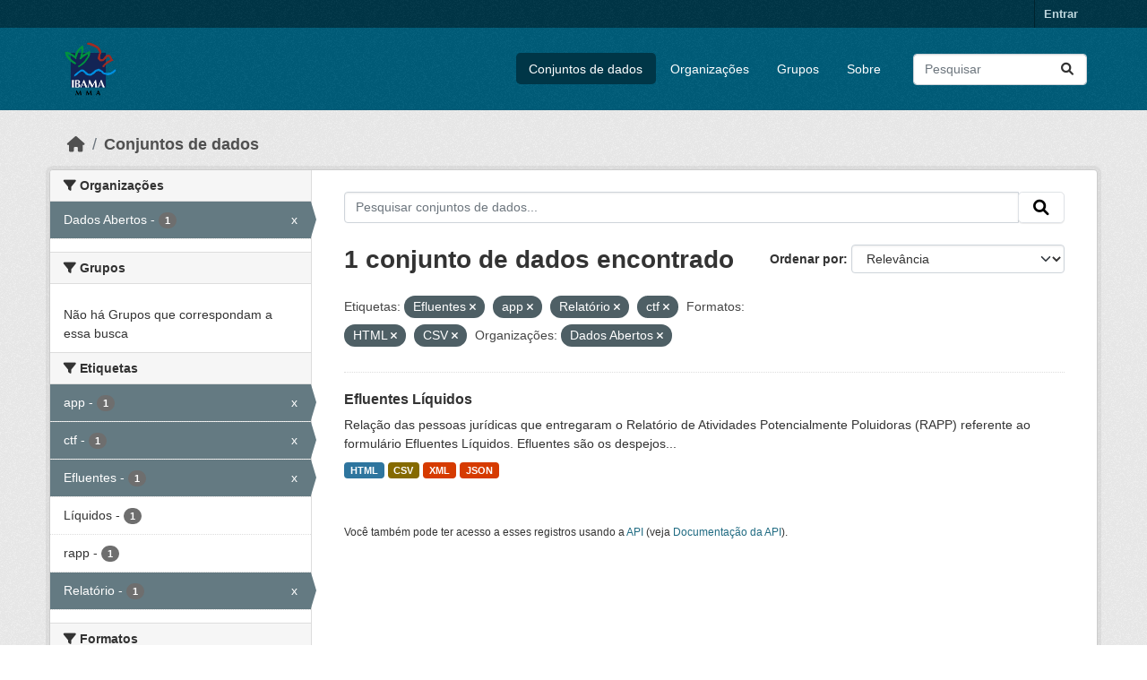

--- FILE ---
content_type: text/html; charset=utf-8
request_url: https://dadosabertos.ibama.gov.br/dataset/?tags=Efluentes&tags=app&tags=Relat%C3%B3rio&res_format=HTML&res_format=CSV&amp=&organization=ibama&tags=ctf
body_size: 33175
content:
<!DOCTYPE html>
<!--[if IE 9]> <html lang="pt_BR" class="ie9"> <![endif]-->
<!--[if gt IE 8]><!--> <html lang="pt_BR"  > <!--<![endif]-->
  <head>
    <meta charset="utf-8" />
      <meta name="csrf_field_name" content="_csrf_token" />
      <meta name="_csrf_token" content="Ijg2NWU1NTk1Y2JjNzNkNTVhZmE4OTJjZmFlNjI1MDNlOTA3NTUwMjci.aXCvkQ.ehtURr9712GARWNm0MTJoNT9grA" />

      <meta name="generator" content="ckan 2.10.4" />
      <meta name="viewport" content="width=device-width, initial-scale=1.0">
    <title>Conjunto de dados - IBAMA</title>

    
    <link rel="shortcut icon" href="/base/images/ckan.ico" />
    
      
      
      
    

    
      
      
    

    
    <link href="/webassets/base/1c87a999_main.css" rel="stylesheet"/>
    
  </head>

  
  <body data-site-root="https://dadosabertos.ibama.gov.br/" data-locale-root="https://dadosabertos.ibama.gov.br/" >

    
    <div class="visually-hidden-focusable"><a href="#content">Skip to main content</a></div>
  

  
    

 
<div class="account-masthead">
  <div class="container">
     
    <nav class="account not-authed" aria-label="Account">
      <ul class="list-unstyled">
        
        <li><a href="/user/login">Entrar</a></li>
         
      </ul>
    </nav>
     
  </div>
</div>

<header class="masthead">
  <div class="container">
      
    <nav class="navbar navbar-expand-lg navbar-light">
      <hgroup class="header-image navbar-left">

      
      
      <a class="logo" href="/">
        <img src="https://dadosabertos.ibama.gov.br/base/images/Logo_Ibama.png" alt="IBAMA"
          title="IBAMA" />
      </a>
      
      

       </hgroup>
      <button class="navbar-toggler" type="button" data-bs-toggle="collapse" data-bs-target="#main-navigation-toggle"
        aria-controls="main-navigation-toggle" aria-expanded="false" aria-label="Toggle navigation">
        <span class="fa fa-bars text-white"></span>
      </button>

      <div class="main-navbar collapse navbar-collapse" id="main-navigation-toggle">
        <ul class="navbar-nav ms-auto mb-2 mb-lg-0">
          
            
              
              

		          <li class="active"><a href="/dataset/">Conjuntos de dados</a></li><li><a href="/organization/">Organizações</a></li><li><a href="/group/">Grupos</a></li><li><a href="/about">Sobre</a></li>
	          
          </ul>

      
      
          <form class="d-flex site-search" action="/dataset/" method="get">
              <label class="d-none" for="field-sitewide-search">Search Datasets...</label>
              <input id="field-sitewide-search" class="form-control me-2"  type="text" name="q" placeholder="Pesquisar" aria-label="Pesquisar conjuntos de dados..."/>
              <button class="btn" type="submit" aria-label="Submit"><i class="fa fa-search"></i></button>
          </form>
      
      </div>
    </nav>
  </div>
</header>

  
    <div class="main">
      <div id="content" class="container">
        
          
            <div class="flash-messages">
              
                
              
            </div>
          

          
            <div class="toolbar" role="navigation" aria-label="Breadcrumb">
              
                
                  <ol class="breadcrumb">
                    
<li class="home"><a href="/" aria-label="Início"><i class="fa fa-home"></i><span> Início</span></a></li>
                    
  <li class="active"><a href="/dataset/">Conjuntos de dados</a></li>

                  </ol>
                
              
            </div>
          

          <div class="row wrapper">
            
            
            

            
              <aside class="secondary col-md-3">
                
                
  <div class="filters">
    <div>
      
        

    
    
	
	    
		<section class="module module-narrow module-shallow">
		    
			<h2 class="module-heading">
			    <i class="fa fa-filter"></i>
			    Organizações
			</h2>
		    
		    
			
			    
				<nav aria-label="Organizações">
				    <ul class="list-unstyled nav nav-simple nav-facet">
					
					    
					    
					    
					    
					    <li class="nav-item  active">
						<a href="/dataset/?tags=Efluentes&amp;tags=app&amp;tags=Relat%C3%B3rio&amp;tags=ctf&amp;res_format=HTML&amp;res_format=CSV&amp;amp=" title="">
						    <span class="item-label">Dados Abertos</span>
						    <span class="hidden separator"> - </span>
						    <span class="item-count badge">1</span>
							<span class="facet-close">x</span>
						</a>
					    </li>
					
				    </ul>
				</nav>

				<p class="module-footer">
				    
					
				    
				</p>
			    
			
		    
		</section>
	    
	
    

      
        

    
    
	
	    
		<section class="module module-narrow module-shallow">
		    
			<h2 class="module-heading">
			    <i class="fa fa-filter"></i>
			    Grupos
			</h2>
		    
		    
			
			    
				<p class="module-content empty">Não há Grupos que correspondam a essa busca</p>
			    
			
		    
		</section>
	    
	
    

      
        

    
    
	
	    
		<section class="module module-narrow module-shallow">
		    
			<h2 class="module-heading">
			    <i class="fa fa-filter"></i>
			    Etiquetas
			</h2>
		    
		    
			
			    
				<nav aria-label="Etiquetas">
				    <ul class="list-unstyled nav nav-simple nav-facet">
					
					    
					    
					    
					    
					    <li class="nav-item  active">
						<a href="/dataset/?tags=Efluentes&amp;tags=Relat%C3%B3rio&amp;tags=ctf&amp;res_format=HTML&amp;res_format=CSV&amp;amp=&amp;organization=ibama" title="">
						    <span class="item-label">app</span>
						    <span class="hidden separator"> - </span>
						    <span class="item-count badge">1</span>
							<span class="facet-close">x</span>
						</a>
					    </li>
					
					    
					    
					    
					    
					    <li class="nav-item  active">
						<a href="/dataset/?tags=Efluentes&amp;tags=app&amp;tags=Relat%C3%B3rio&amp;res_format=HTML&amp;res_format=CSV&amp;amp=&amp;organization=ibama" title="">
						    <span class="item-label">ctf</span>
						    <span class="hidden separator"> - </span>
						    <span class="item-count badge">1</span>
							<span class="facet-close">x</span>
						</a>
					    </li>
					
					    
					    
					    
					    
					    <li class="nav-item  active">
						<a href="/dataset/?tags=app&amp;tags=Relat%C3%B3rio&amp;tags=ctf&amp;res_format=HTML&amp;res_format=CSV&amp;amp=&amp;organization=ibama" title="">
						    <span class="item-label">Efluentes</span>
						    <span class="hidden separator"> - </span>
						    <span class="item-count badge">1</span>
							<span class="facet-close">x</span>
						</a>
					    </li>
					
					    
					    
					    
					    
					    <li class="nav-item ">
						<a href="/dataset/?tags=Efluentes&amp;tags=app&amp;tags=Relat%C3%B3rio&amp;tags=ctf&amp;res_format=HTML&amp;res_format=CSV&amp;amp=&amp;organization=ibama&amp;tags=L%C3%ADquidos" title="">
						    <span class="item-label">Líquidos</span>
						    <span class="hidden separator"> - </span>
						    <span class="item-count badge">1</span>
							
						</a>
					    </li>
					
					    
					    
					    
					    
					    <li class="nav-item ">
						<a href="/dataset/?tags=Efluentes&amp;tags=app&amp;tags=Relat%C3%B3rio&amp;tags=ctf&amp;res_format=HTML&amp;res_format=CSV&amp;amp=&amp;organization=ibama&amp;tags=rapp" title="">
						    <span class="item-label">rapp</span>
						    <span class="hidden separator"> - </span>
						    <span class="item-count badge">1</span>
							
						</a>
					    </li>
					
					    
					    
					    
					    
					    <li class="nav-item  active">
						<a href="/dataset/?tags=Efluentes&amp;tags=app&amp;tags=ctf&amp;res_format=HTML&amp;res_format=CSV&amp;amp=&amp;organization=ibama" title="">
						    <span class="item-label">Relatório</span>
						    <span class="hidden separator"> - </span>
						    <span class="item-count badge">1</span>
							<span class="facet-close">x</span>
						</a>
					    </li>
					
				    </ul>
				</nav>

				<p class="module-footer">
				    
					
				    
				</p>
			    
			
		    
		</section>
	    
	
    

      
        

    
    
	
	    
		<section class="module module-narrow module-shallow">
		    
			<h2 class="module-heading">
			    <i class="fa fa-filter"></i>
			    Formatos
			</h2>
		    
		    
			
			    
				<nav aria-label="Formatos">
				    <ul class="list-unstyled nav nav-simple nav-facet">
					
					    
					    
					    
					    
					    <li class="nav-item  active">
						<a href="/dataset/?tags=Efluentes&amp;tags=app&amp;tags=Relat%C3%B3rio&amp;tags=ctf&amp;res_format=HTML&amp;amp=&amp;organization=ibama" title="">
						    <span class="item-label">CSV</span>
						    <span class="hidden separator"> - </span>
						    <span class="item-count badge">1</span>
							<span class="facet-close">x</span>
						</a>
					    </li>
					
					    
					    
					    
					    
					    <li class="nav-item  active">
						<a href="/dataset/?tags=Efluentes&amp;tags=app&amp;tags=Relat%C3%B3rio&amp;tags=ctf&amp;res_format=CSV&amp;amp=&amp;organization=ibama" title="">
						    <span class="item-label">HTML</span>
						    <span class="hidden separator"> - </span>
						    <span class="item-count badge">1</span>
							<span class="facet-close">x</span>
						</a>
					    </li>
					
					    
					    
					    
					    
					    <li class="nav-item ">
						<a href="/dataset/?tags=Efluentes&amp;tags=app&amp;tags=Relat%C3%B3rio&amp;tags=ctf&amp;res_format=HTML&amp;res_format=CSV&amp;amp=&amp;organization=ibama&amp;res_format=JSON" title="">
						    <span class="item-label">JSON</span>
						    <span class="hidden separator"> - </span>
						    <span class="item-count badge">1</span>
							
						</a>
					    </li>
					
					    
					    
					    
					    
					    <li class="nav-item ">
						<a href="/dataset/?tags=Efluentes&amp;tags=app&amp;tags=Relat%C3%B3rio&amp;tags=ctf&amp;res_format=HTML&amp;res_format=CSV&amp;amp=&amp;organization=ibama&amp;res_format=XML" title="">
						    <span class="item-label">XML</span>
						    <span class="hidden separator"> - </span>
						    <span class="item-count badge">1</span>
							
						</a>
					    </li>
					
				    </ul>
				</nav>

				<p class="module-footer">
				    
					
				    
				</p>
			    
			
		    
		</section>
	    
	
    

      
        

    
    
	
	    
		<section class="module module-narrow module-shallow">
		    
			<h2 class="module-heading">
			    <i class="fa fa-filter"></i>
			    Licenças
			</h2>
		    
		    
			
			    
				<nav aria-label="Licenças">
				    <ul class="list-unstyled nav nav-simple nav-facet">
					
					    
					    
					    
					    
					    <li class="nav-item ">
						<a href="/dataset/?tags=Efluentes&amp;tags=app&amp;tags=Relat%C3%B3rio&amp;tags=ctf&amp;res_format=HTML&amp;res_format=CSV&amp;amp=&amp;organization=ibama&amp;license_id=other-pd" title="">
						    <span class="item-label">Outra (Domínio Público)</span>
						    <span class="hidden separator"> - </span>
						    <span class="item-count badge">1</span>
							
						</a>
					    </li>
					
				    </ul>
				</nav>

				<p class="module-footer">
				    
					
				    
				</p>
			    
			
		    
		</section>
	    
	
    

      
    </div>
    <a class="close no-text hide-filters"><i class="fa fa-times-circle"></i><span class="text">close</span></a>
  </div>

              </aside>
            

            
              <div class="primary col-md-9 col-xs-12" role="main">
                
                
  <section class="module">
    <div class="module-content">
      
        
      
      
        
        
        







<form id="dataset-search-form" class="search-form" method="get" data-module="select-switch">

  
    <div class="input-group search-input-group">
      <input aria-label="Pesquisar conjuntos de dados..." id="field-giant-search" type="text" class="form-control input-lg" name="q" value="" autocomplete="off" placeholder="Pesquisar conjuntos de dados...">
      
      <span class="input-group-btn">
        <button class="btn btn-default btn-lg" type="submit" value="search" aria-label="Submit">
          <i class="fa fa-search"></i>
        </button>
      </span>
      
    </div>
  

  
    <span>






<input type="hidden" name="tags" value="Efluentes" />





<input type="hidden" name="tags" value="app" />





<input type="hidden" name="tags" value="Relatório" />





<input type="hidden" name="tags" value="ctf" />





<input type="hidden" name="res_format" value="HTML" />





<input type="hidden" name="res_format" value="CSV" />





<input type="hidden" name="organization" value="ibama" />



</span>
  

  
    
      <div class="form-group control-order-by">
        <label for="field-order-by">Ordenar por</label>
        <select id="field-order-by" name="sort" class="form-control form-select">
          
            
              <option value="score desc, metadata_modified desc" selected="selected">Relevância</option>
            
          
            
              <option value="title_string asc">Nome Crescente</option>
            
          
            
              <option value="title_string desc">Nome Descrescente</option>
            
          
            
              <option value="metadata_modified desc">Modificada pela última vez</option>
            
          
            
          
        </select>
        
        <button class="btn btn-default js-hide" type="submit">Ir</button>
        
      </div>
    
  

  
    
      <h1>

  
  
  
  

1 conjunto de dados encontrado</h1>
    
  

  
    
      <p class="filter-list">
        
          
          <span class="facet">Etiquetas:</span>
          
            <span class="filtered pill">Efluentes
              <a href="/dataset/?tags=app&amp;tags=Relat%C3%B3rio&amp;tags=ctf&amp;res_format=HTML&amp;res_format=CSV&amp;amp=&amp;organization=ibama" class="remove" title="Remover"><i class="fa fa-times"></i></a>
            </span>
          
            <span class="filtered pill">app
              <a href="/dataset/?tags=Efluentes&amp;tags=Relat%C3%B3rio&amp;tags=ctf&amp;res_format=HTML&amp;res_format=CSV&amp;amp=&amp;organization=ibama" class="remove" title="Remover"><i class="fa fa-times"></i></a>
            </span>
          
            <span class="filtered pill">Relatório
              <a href="/dataset/?tags=Efluentes&amp;tags=app&amp;tags=ctf&amp;res_format=HTML&amp;res_format=CSV&amp;amp=&amp;organization=ibama" class="remove" title="Remover"><i class="fa fa-times"></i></a>
            </span>
          
            <span class="filtered pill">ctf
              <a href="/dataset/?tags=Efluentes&amp;tags=app&amp;tags=Relat%C3%B3rio&amp;res_format=HTML&amp;res_format=CSV&amp;amp=&amp;organization=ibama" class="remove" title="Remover"><i class="fa fa-times"></i></a>
            </span>
          
        
          
          <span class="facet">Formatos:</span>
          
            <span class="filtered pill">HTML
              <a href="/dataset/?tags=Efluentes&amp;tags=app&amp;tags=Relat%C3%B3rio&amp;tags=ctf&amp;res_format=CSV&amp;amp=&amp;organization=ibama" class="remove" title="Remover"><i class="fa fa-times"></i></a>
            </span>
          
            <span class="filtered pill">CSV
              <a href="/dataset/?tags=Efluentes&amp;tags=app&amp;tags=Relat%C3%B3rio&amp;tags=ctf&amp;res_format=HTML&amp;amp=&amp;organization=ibama" class="remove" title="Remover"><i class="fa fa-times"></i></a>
            </span>
          
        
          
          <span class="facet">Organizações:</span>
          
            <span class="filtered pill">Dados Abertos
              <a href="/dataset/?tags=Efluentes&amp;tags=app&amp;tags=Relat%C3%B3rio&amp;tags=ctf&amp;res_format=HTML&amp;res_format=CSV&amp;amp=" class="remove" title="Remover"><i class="fa fa-times"></i></a>
            </span>
          
        
      </p>
      <a class="show-filters btn btn-default">Filtrar Resultados</a>
    
  

</form>




      
      
        

  
    <ul class="dataset-list list-unstyled">
    	
	      
	        




  <li class="dataset-item">
    
      <div class="dataset-content">
        
          <h2 class="dataset-heading">
            
              
            
            
    <a href="/dataset/efluentes-liquidos" title="Efluentes Líquidos">
      Efluentes Líquidos
    </a>
            
            
              
              
            
          </h2>
        
        
          
            <div>Relação das pessoas jurídicas que entregaram o Relatório de Atividades Potencialmente Poluidoras (RAPP) referente ao formulário Efluentes Líquidos. Efluentes são os despejos...</div>
          
        
      </div>
      
        
          
            <ul class="dataset-resources list-unstyled">
              
                
                <li>
                  <a href="/dataset/efluentes-liquidos" class="badge badge-default" data-format="html">HTML</a>
                </li>
                
                <li>
                  <a href="/dataset/efluentes-liquidos" class="badge badge-default" data-format="csv">CSV</a>
                </li>
                
                <li>
                  <a href="/dataset/efluentes-liquidos" class="badge badge-default" data-format="xml">XML</a>
                </li>
                
                <li>
                  <a href="/dataset/efluentes-liquidos" class="badge badge-default" data-format="json">JSON</a>
                </li>
                
              
            </ul>
          
        
      
    
  </li>

	      
	    
    </ul>
  

      
    </div>

    
      
    
  </section>

  
    <section class="module">
      <div class="module-content">
        
          <small>
            
            
            
           Você também pode ter acesso a esses registros usando a <a href="/api/3">API</a> (veja <a href="http://docs.ckan.org/en/2.10/api/">Documentação da API</a>). 
          </small>
        
      </div>
    </section>
  

              </div>
            
          </div>
        
      </div>
    </div>
  
    <footer class="site-footer">
  <div class="container">
    
    <div class="row">
      <div class="col-md-8 footer-links">
        
          <ul class="list-unstyled">
            
              <li><a href="/about">Sobre IBAMA</a></li>
            
          </ul>
          <ul class="list-unstyled">
            
              
              <li><a href="http://docs.ckan.org/en/2.10/api/">API do CKAN</a></li>
              <li><a href="http://www.ckan.org/">Associação CKAN</a></li>
              <li><a href="http://www.opendefinition.org/okd/"><img src="/base/images/od_80x15_blue.png" alt="Open Data"></a></li>
            
          </ul>
        
      </div>
      <div class="col-md-4 attribution">
        
          <p><strong>Impulsionado por</strong> <a class="hide-text ckan-footer-logo" href="http://ckan.org">CKAN</a></p>
        
        
          
<form class="lang-select" action="/util/redirect" data-module="select-switch" method="POST">
  
<input type="hidden" name="_csrf_token" value="Ijg2NWU1NTk1Y2JjNzNkNTVhZmE4OTJjZmFlNjI1MDNlOTA3NTUwMjci.aXCvkQ.ehtURr9712GARWNm0MTJoNT9grA"/> 
  <div class="form-group">
    <label for="field-lang-select">Idioma</label>
    <select id="field-lang-select" name="url" data-module="autocomplete" data-module-dropdown-class="lang-dropdown" data-module-container-class="lang-container">
      
        <option value="/pt_BR/dataset/?tags=Efluentes&amp;tags=app&amp;tags=Relat%C3%B3rio&amp;res_format=HTML&amp;res_format=CSV&amp;amp=&amp;organization=ibama&amp;tags=ctf" selected="selected">
          português (Brasil)
        </option>
      
        <option value="/en/dataset/?tags=Efluentes&amp;tags=app&amp;tags=Relat%C3%B3rio&amp;res_format=HTML&amp;res_format=CSV&amp;amp=&amp;organization=ibama&amp;tags=ctf" >
          English
        </option>
      
        <option value="/ja/dataset/?tags=Efluentes&amp;tags=app&amp;tags=Relat%C3%B3rio&amp;res_format=HTML&amp;res_format=CSV&amp;amp=&amp;organization=ibama&amp;tags=ctf" >
          日本語
        </option>
      
        <option value="/it/dataset/?tags=Efluentes&amp;tags=app&amp;tags=Relat%C3%B3rio&amp;res_format=HTML&amp;res_format=CSV&amp;amp=&amp;organization=ibama&amp;tags=ctf" >
          italiano
        </option>
      
        <option value="/cs_CZ/dataset/?tags=Efluentes&amp;tags=app&amp;tags=Relat%C3%B3rio&amp;res_format=HTML&amp;res_format=CSV&amp;amp=&amp;organization=ibama&amp;tags=ctf" >
          čeština (Česko)
        </option>
      
        <option value="/ca/dataset/?tags=Efluentes&amp;tags=app&amp;tags=Relat%C3%B3rio&amp;res_format=HTML&amp;res_format=CSV&amp;amp=&amp;organization=ibama&amp;tags=ctf" >
          català
        </option>
      
        <option value="/es/dataset/?tags=Efluentes&amp;tags=app&amp;tags=Relat%C3%B3rio&amp;res_format=HTML&amp;res_format=CSV&amp;amp=&amp;organization=ibama&amp;tags=ctf" >
          español
        </option>
      
        <option value="/fr/dataset/?tags=Efluentes&amp;tags=app&amp;tags=Relat%C3%B3rio&amp;res_format=HTML&amp;res_format=CSV&amp;amp=&amp;organization=ibama&amp;tags=ctf" >
          français
        </option>
      
        <option value="/el/dataset/?tags=Efluentes&amp;tags=app&amp;tags=Relat%C3%B3rio&amp;res_format=HTML&amp;res_format=CSV&amp;amp=&amp;organization=ibama&amp;tags=ctf" >
          Ελληνικά
        </option>
      
        <option value="/sv/dataset/?tags=Efluentes&amp;tags=app&amp;tags=Relat%C3%B3rio&amp;res_format=HTML&amp;res_format=CSV&amp;amp=&amp;organization=ibama&amp;tags=ctf" >
          svenska
        </option>
      
        <option value="/sr/dataset/?tags=Efluentes&amp;tags=app&amp;tags=Relat%C3%B3rio&amp;res_format=HTML&amp;res_format=CSV&amp;amp=&amp;organization=ibama&amp;tags=ctf" >
          српски
        </option>
      
        <option value="/no/dataset/?tags=Efluentes&amp;tags=app&amp;tags=Relat%C3%B3rio&amp;res_format=HTML&amp;res_format=CSV&amp;amp=&amp;organization=ibama&amp;tags=ctf" >
          norsk
        </option>
      
        <option value="/sk/dataset/?tags=Efluentes&amp;tags=app&amp;tags=Relat%C3%B3rio&amp;res_format=HTML&amp;res_format=CSV&amp;amp=&amp;organization=ibama&amp;tags=ctf" >
          slovenčina
        </option>
      
        <option value="/fi/dataset/?tags=Efluentes&amp;tags=app&amp;tags=Relat%C3%B3rio&amp;res_format=HTML&amp;res_format=CSV&amp;amp=&amp;organization=ibama&amp;tags=ctf" >
          suomi
        </option>
      
        <option value="/ru/dataset/?tags=Efluentes&amp;tags=app&amp;tags=Relat%C3%B3rio&amp;res_format=HTML&amp;res_format=CSV&amp;amp=&amp;organization=ibama&amp;tags=ctf" >
          русский
        </option>
      
        <option value="/de/dataset/?tags=Efluentes&amp;tags=app&amp;tags=Relat%C3%B3rio&amp;res_format=HTML&amp;res_format=CSV&amp;amp=&amp;organization=ibama&amp;tags=ctf" >
          Deutsch
        </option>
      
        <option value="/pl/dataset/?tags=Efluentes&amp;tags=app&amp;tags=Relat%C3%B3rio&amp;res_format=HTML&amp;res_format=CSV&amp;amp=&amp;organization=ibama&amp;tags=ctf" >
          polski
        </option>
      
        <option value="/nl/dataset/?tags=Efluentes&amp;tags=app&amp;tags=Relat%C3%B3rio&amp;res_format=HTML&amp;res_format=CSV&amp;amp=&amp;organization=ibama&amp;tags=ctf" >
          Nederlands
        </option>
      
        <option value="/bg/dataset/?tags=Efluentes&amp;tags=app&amp;tags=Relat%C3%B3rio&amp;res_format=HTML&amp;res_format=CSV&amp;amp=&amp;organization=ibama&amp;tags=ctf" >
          български
        </option>
      
        <option value="/ko_KR/dataset/?tags=Efluentes&amp;tags=app&amp;tags=Relat%C3%B3rio&amp;res_format=HTML&amp;res_format=CSV&amp;amp=&amp;organization=ibama&amp;tags=ctf" >
          한국어 (대한민국)
        </option>
      
        <option value="/hu/dataset/?tags=Efluentes&amp;tags=app&amp;tags=Relat%C3%B3rio&amp;res_format=HTML&amp;res_format=CSV&amp;amp=&amp;organization=ibama&amp;tags=ctf" >
          magyar
        </option>
      
        <option value="/sl/dataset/?tags=Efluentes&amp;tags=app&amp;tags=Relat%C3%B3rio&amp;res_format=HTML&amp;res_format=CSV&amp;amp=&amp;organization=ibama&amp;tags=ctf" >
          slovenščina
        </option>
      
        <option value="/lv/dataset/?tags=Efluentes&amp;tags=app&amp;tags=Relat%C3%B3rio&amp;res_format=HTML&amp;res_format=CSV&amp;amp=&amp;organization=ibama&amp;tags=ctf" >
          latviešu
        </option>
      
        <option value="/am/dataset/?tags=Efluentes&amp;tags=app&amp;tags=Relat%C3%B3rio&amp;res_format=HTML&amp;res_format=CSV&amp;amp=&amp;organization=ibama&amp;tags=ctf" >
          አማርኛ
        </option>
      
        <option value="/ar/dataset/?tags=Efluentes&amp;tags=app&amp;tags=Relat%C3%B3rio&amp;res_format=HTML&amp;res_format=CSV&amp;amp=&amp;organization=ibama&amp;tags=ctf" >
          العربية
        </option>
      
        <option value="/bs/dataset/?tags=Efluentes&amp;tags=app&amp;tags=Relat%C3%B3rio&amp;res_format=HTML&amp;res_format=CSV&amp;amp=&amp;organization=ibama&amp;tags=ctf" >
          bosanski
        </option>
      
        <option value="/da_DK/dataset/?tags=Efluentes&amp;tags=app&amp;tags=Relat%C3%B3rio&amp;res_format=HTML&amp;res_format=CSV&amp;amp=&amp;organization=ibama&amp;tags=ctf" >
          dansk (Danmark)
        </option>
      
        <option value="/en_AU/dataset/?tags=Efluentes&amp;tags=app&amp;tags=Relat%C3%B3rio&amp;res_format=HTML&amp;res_format=CSV&amp;amp=&amp;organization=ibama&amp;tags=ctf" >
          English (Australia)
        </option>
      
        <option value="/en_GB/dataset/?tags=Efluentes&amp;tags=app&amp;tags=Relat%C3%B3rio&amp;res_format=HTML&amp;res_format=CSV&amp;amp=&amp;organization=ibama&amp;tags=ctf" >
          English (United Kingdom)
        </option>
      
        <option value="/es_AR/dataset/?tags=Efluentes&amp;tags=app&amp;tags=Relat%C3%B3rio&amp;res_format=HTML&amp;res_format=CSV&amp;amp=&amp;organization=ibama&amp;tags=ctf" >
          español (Argentina)
        </option>
      
        <option value="/eu/dataset/?tags=Efluentes&amp;tags=app&amp;tags=Relat%C3%B3rio&amp;res_format=HTML&amp;res_format=CSV&amp;amp=&amp;organization=ibama&amp;tags=ctf" >
          euskara
        </option>
      
        <option value="/fa_IR/dataset/?tags=Efluentes&amp;tags=app&amp;tags=Relat%C3%B3rio&amp;res_format=HTML&amp;res_format=CSV&amp;amp=&amp;organization=ibama&amp;tags=ctf" >
          فارسی (ایران)
        </option>
      
        <option value="/gl/dataset/?tags=Efluentes&amp;tags=app&amp;tags=Relat%C3%B3rio&amp;res_format=HTML&amp;res_format=CSV&amp;amp=&amp;organization=ibama&amp;tags=ctf" >
          galego
        </option>
      
        <option value="/he/dataset/?tags=Efluentes&amp;tags=app&amp;tags=Relat%C3%B3rio&amp;res_format=HTML&amp;res_format=CSV&amp;amp=&amp;organization=ibama&amp;tags=ctf" >
          עברית
        </option>
      
        <option value="/hr/dataset/?tags=Efluentes&amp;tags=app&amp;tags=Relat%C3%B3rio&amp;res_format=HTML&amp;res_format=CSV&amp;amp=&amp;organization=ibama&amp;tags=ctf" >
          hrvatski
        </option>
      
        <option value="/id/dataset/?tags=Efluentes&amp;tags=app&amp;tags=Relat%C3%B3rio&amp;res_format=HTML&amp;res_format=CSV&amp;amp=&amp;organization=ibama&amp;tags=ctf" >
          Indonesia
        </option>
      
        <option value="/is/dataset/?tags=Efluentes&amp;tags=app&amp;tags=Relat%C3%B3rio&amp;res_format=HTML&amp;res_format=CSV&amp;amp=&amp;organization=ibama&amp;tags=ctf" >
          íslenska
        </option>
      
        <option value="/km/dataset/?tags=Efluentes&amp;tags=app&amp;tags=Relat%C3%B3rio&amp;res_format=HTML&amp;res_format=CSV&amp;amp=&amp;organization=ibama&amp;tags=ctf" >
          ខ្មែរ
        </option>
      
        <option value="/lt/dataset/?tags=Efluentes&amp;tags=app&amp;tags=Relat%C3%B3rio&amp;res_format=HTML&amp;res_format=CSV&amp;amp=&amp;organization=ibama&amp;tags=ctf" >
          lietuvių
        </option>
      
        <option value="/mk/dataset/?tags=Efluentes&amp;tags=app&amp;tags=Relat%C3%B3rio&amp;res_format=HTML&amp;res_format=CSV&amp;amp=&amp;organization=ibama&amp;tags=ctf" >
          македонски
        </option>
      
        <option value="/mn_MN/dataset/?tags=Efluentes&amp;tags=app&amp;tags=Relat%C3%B3rio&amp;res_format=HTML&amp;res_format=CSV&amp;amp=&amp;organization=ibama&amp;tags=ctf" >
          монгол (Монгол)
        </option>
      
        <option value="/my_MM/dataset/?tags=Efluentes&amp;tags=app&amp;tags=Relat%C3%B3rio&amp;res_format=HTML&amp;res_format=CSV&amp;amp=&amp;organization=ibama&amp;tags=ctf" >
          မြန်မာ (မြန်မာ)
        </option>
      
        <option value="/nb_NO/dataset/?tags=Efluentes&amp;tags=app&amp;tags=Relat%C3%B3rio&amp;res_format=HTML&amp;res_format=CSV&amp;amp=&amp;organization=ibama&amp;tags=ctf" >
          norsk bokmål (Norge)
        </option>
      
        <option value="/ne/dataset/?tags=Efluentes&amp;tags=app&amp;tags=Relat%C3%B3rio&amp;res_format=HTML&amp;res_format=CSV&amp;amp=&amp;organization=ibama&amp;tags=ctf" >
          नेपाली
        </option>
      
        <option value="/pt_PT/dataset/?tags=Efluentes&amp;tags=app&amp;tags=Relat%C3%B3rio&amp;res_format=HTML&amp;res_format=CSV&amp;amp=&amp;organization=ibama&amp;tags=ctf" >
          português (Portugal)
        </option>
      
        <option value="/ro/dataset/?tags=Efluentes&amp;tags=app&amp;tags=Relat%C3%B3rio&amp;res_format=HTML&amp;res_format=CSV&amp;amp=&amp;organization=ibama&amp;tags=ctf" >
          română
        </option>
      
        <option value="/sq/dataset/?tags=Efluentes&amp;tags=app&amp;tags=Relat%C3%B3rio&amp;res_format=HTML&amp;res_format=CSV&amp;amp=&amp;organization=ibama&amp;tags=ctf" >
          shqip
        </option>
      
        <option value="/sr_Latn/dataset/?tags=Efluentes&amp;tags=app&amp;tags=Relat%C3%B3rio&amp;res_format=HTML&amp;res_format=CSV&amp;amp=&amp;organization=ibama&amp;tags=ctf" >
          srpski (latinica)
        </option>
      
        <option value="/th/dataset/?tags=Efluentes&amp;tags=app&amp;tags=Relat%C3%B3rio&amp;res_format=HTML&amp;res_format=CSV&amp;amp=&amp;organization=ibama&amp;tags=ctf" >
          ไทย
        </option>
      
        <option value="/tl/dataset/?tags=Efluentes&amp;tags=app&amp;tags=Relat%C3%B3rio&amp;res_format=HTML&amp;res_format=CSV&amp;amp=&amp;organization=ibama&amp;tags=ctf" >
          Filipino (Pilipinas)
        </option>
      
        <option value="/tr/dataset/?tags=Efluentes&amp;tags=app&amp;tags=Relat%C3%B3rio&amp;res_format=HTML&amp;res_format=CSV&amp;amp=&amp;organization=ibama&amp;tags=ctf" >
          Türkçe
        </option>
      
        <option value="/uk/dataset/?tags=Efluentes&amp;tags=app&amp;tags=Relat%C3%B3rio&amp;res_format=HTML&amp;res_format=CSV&amp;amp=&amp;organization=ibama&amp;tags=ctf" >
          українська
        </option>
      
        <option value="/uk_UA/dataset/?tags=Efluentes&amp;tags=app&amp;tags=Relat%C3%B3rio&amp;res_format=HTML&amp;res_format=CSV&amp;amp=&amp;organization=ibama&amp;tags=ctf" >
          українська (Україна)
        </option>
      
        <option value="/vi/dataset/?tags=Efluentes&amp;tags=app&amp;tags=Relat%C3%B3rio&amp;res_format=HTML&amp;res_format=CSV&amp;amp=&amp;organization=ibama&amp;tags=ctf" >
          Tiếng Việt
        </option>
      
        <option value="/zh_Hans_CN/dataset/?tags=Efluentes&amp;tags=app&amp;tags=Relat%C3%B3rio&amp;res_format=HTML&amp;res_format=CSV&amp;amp=&amp;organization=ibama&amp;tags=ctf" >
          中文 (简体, 中国)
        </option>
      
        <option value="/zh_Hant_TW/dataset/?tags=Efluentes&amp;tags=app&amp;tags=Relat%C3%B3rio&amp;res_format=HTML&amp;res_format=CSV&amp;amp=&amp;organization=ibama&amp;tags=ctf" >
          中文 (繁體, 台灣)
        </option>
      
    </select>
  </div>
  <button class="btn btn-default d-none " type="submit">Ir</button>
</form>


        
      </div>
    </div>
    
  </div>
</footer>
  
  
  
  
  
    

      

    
    
    <link href="/webassets/vendor/f3b8236b_select2.css" rel="stylesheet"/>
<link href="/webassets/vendor/d05bf0e7_fontawesome.css" rel="stylesheet"/>
    <script src="/webassets/vendor/8c3c143a_jquery.js" type="text/javascript"></script>
<script src="/webassets/vendor/5027b870_vendor.js" type="text/javascript"></script>
<script src="/webassets/vendor/6d1ad7e6_bootstrap.js" type="text/javascript"></script>
<script src="/webassets/base/6fddaa3f_main.js" type="text/javascript"></script>
<script src="/webassets/base/0d750fad_ckan.js" type="text/javascript"></script>
  </body>
</html>